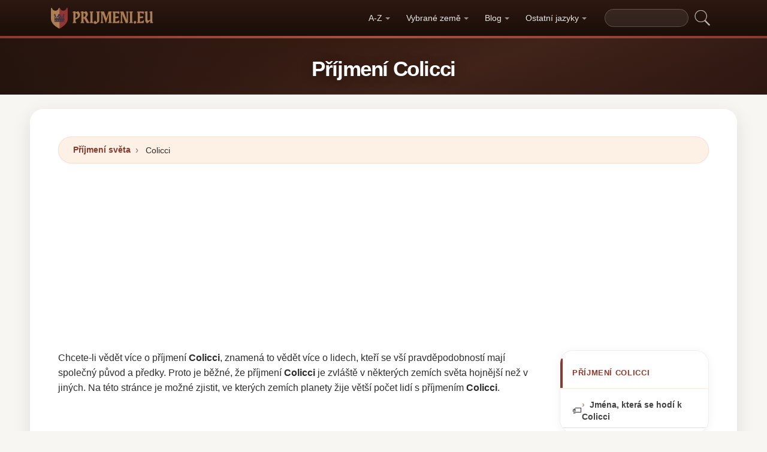

--- FILE ---
content_type: text/html; charset=UTF-8
request_url: https://prijmeni.eu/prijmeni-colicci
body_size: 17757
content:


<!DOCTYPE html>
<html lang="cs"  >

<head>
<meta charset="utf-8">
<meta name="viewport" content="width=device-width, initial-scale=1, shrink-to-fit=no">
<title>Příjmení Colicci ✅ 2026</title>
<meta name="description" content="Zjistěte, kolik Colicci je v roce 2026 v každé zemi na světě.✅ Všechny aktuální údaje o příjmení pro příjmení Colicci.">
<meta property="og:title" content="Příjmení Colicci ✅ 2026" >
<meta property="og:description" content="Zjistěte, kolik Colicci je v roce 2026 v každé zemi na světě.✅ Všechny aktuální údaje o příjmení pro příjmení Colicci."><meta property="og:url" content="https://prijmeni.eu/prijmeni-colicci">
<meta property="og:type" content="article">
<meta property="og:site_name" content="prijmeni.eu">
<meta property="og:image" content="https://prijmeni.eu/ogimage/colicci.jpg" />
<meta name="twitter:card" content="summary_large_image" />
<meta name="twitter:title" content="Příjmení Colicci ✅ 2026" />
<meta name="twitter:description" content="Zjistěte, kolik Colicci je v roce 2026 v každé zemi na světě.✅ Všechny aktuální údaje o příjmení pro příjmení Colicci." /><meta name="twitter:image" content="https://prijmeni.eu/ogimage/colicci.jpg" />



<!-- Preconnect orígenes críticos -->
<link rel="preconnect" href="https://pagead2.googlesyndication.com" crossorigin>
<link rel="preconnect" href="https://fonts.gstatic.com" crossorigin>
<link rel="preconnect" href="https://fundingchoicesmessages.google.com" crossorigin>

<!-- Flags CSS con carga diferida -->
<link rel="preload" href="https://prijmeni.eu/flagstripe/flags.css" as="style" onload="this.onload=null;this.rel='stylesheet'">
<noscript><link rel="stylesheet" href="https://prijmeni.eu/flagstripe/flags.css"></noscript>

<!-- Favicons optimizados (solo esenciales) -->
<link rel="icon" type="image/png" sizes="32x32" href="https://prijmeni.eu/favicon/favicon-32x32.png">
<link rel="icon" type="image/png" sizes="16x16" href="https://prijmeni.eu/favicon/favicon-16x16.png">
<link rel="apple-touch-icon" sizes="180x180" href="https://prijmeni.eu/favicon/apple-icon-180x180.png">
<link rel="manifest" href="https://prijmeni.eu/favicon/manifest.json">
<meta name="theme-color" content="#ffffff">
<base href="https://prijmeni.eu/">

<!-- ESTILOS DEL TEMA: Diseño espectacular temática apellidos/linaje -->
<style>
.article-content a:hover,.breadcrumb-item a:hover,main a:hover{text-decoration:underline}.faq-section,.vl{content-visibility:auto}.breadcrumb,.list-unstyled,.nav-list,.pagination,ol.row{list-style:none}.az-nav-item,.card2 .card-header,.desplegable-item,.hero-stat-label{text-transform:uppercase}.nav-menu,.nav-toggle{margin-left:auto}.desplegable-menu,.dropdown-menu,main{box-shadow:var(--shadow-lg)}.dropdown-item,.nav-list-item>a{text-decoration:none;font-size:.875rem}.btn,img{vertical-align:middle}.badge,.btn{white-space:nowrap}*,.form-control,::after,::before{box-sizing:border-box}.line-clamp-2,.related-item span{-webkit-line-clamp:2}:root{--primary:#8B3A2F;--primary-dark:#6B2920;--primary-light:#A85040;--secondary:#1A0E08;--secondary-light:#2D1810;--accent:#FDF0E5;--accent-warm:#FBE8D8;--white:#fff;--gray-50:#FAFAFA;--gray-100:#F5F5F5;--gray-200:#EEEEEE;--gray-300:#E0E0E0;--gray-500:#757575;--gray-700:#424242;--gray-900:#1A1A1A;--shadow-sm:0 1px 3px rgba(0,0,0,0.05);--shadow-md:0 4px 16px rgba(0,0,0,0.07);--shadow-lg:0 8px 30px rgba(0,0,0,0.1);--shadow-xl:0 20px 60px rgba(0,0,0,0.12);--radius-sm:8px;--radius-md:14px;--radius-lg:22px;--radius-xl:32px;--transition-fast:0.15s cubic-bezier(0.4,0,0.2,1);--transition-base:0.25s cubic-bezier(0.4,0,0.2,1);--primary-color:#8B3A2F;--secondary-color:#1A0E08}body{margin:0;font-family:-apple-system,BlinkMacSystemFont,"Segoe UI",Roboto,"Helvetica Neue",sans-serif;font-size:1rem;line-height:1.6;color:#2d2d2d;background-color:#f8f6f3;-webkit-font-smoothing:antialiased;-moz-osx-font-smoothing:grayscale}img{max-width:100%;height:auto;border-style:none;loading:lazy;decoding:async}header{background:linear-gradient(90deg,var(--primary) 0,var(--primary-light) 50%,var(--primary) 100%);height:4px;display:block}main{padding:2rem;max-width:1180px;margin:1.5rem auto 2rem;background-color:var(--white);border-radius:var(--radius-lg)}.vl{contain-intrinsic-size:auto 50px;contain:layout style paint}.visible{}.list-item{contain:layout paint}.collapse,.dropdown-menu,.hero h1::after,.hero-mini h1::after,.hidden,.hidden-item,ul.list-unstyled .list-item::before{display:none}.visible-item,ol.row>li{display:list-item}.desplegable-menu.col2,.dropdown-menu.col2{-webkit-column-count:2;-moz-column-count:2;column-count:2}.desplegable-menu.col3,.dropdown-menu.col3{-webkit-column-count:3;-moz-column-count:3;column-count:3}.desplegable-menu{display:none;border:1px solid var(--gray-200);border-radius:var(--radius-md);position:absolute;background-color:#fff;z-index:999;transition:opacity var(--transition-fast)}.desplegable-menu.show{display:block;opacity:1}.desplegable-item{text-decoration:none;color:var(--gray-700);display:block;border-radius:var(--radius-sm);transition:background-color var(--transition-fast),color var(--transition-fast)}.desplegable-item:hover,.dropdown-item:hover{background-color:var(--accent);color:var(--primary)}.desplegable{position:relative;display:inline-block}.nav-main{display:flex;align-items:center;padding:.5rem 0;min-height:60px}.nav-logo{display:inline-flex;align-items:center;text-decoration:none;margin-right:auto;transition:opacity var(--transition-fast)}.fluix,.nav-logo:hover{opacity:.85}.nav-logo img{height:35px;width:175px;aspect-ratio:5}.nav-toggle{display:none;background:0 0;border:none;cursor:pointer;padding:10px;border-radius:var(--radius-sm)}.nav-toggle:hover{background:rgba(255,255,255,.1)}.nav-toggle-icon{display:block;width:22px;height:2px;background:#fff;position:relative;transition:background .3s}.nav-list,.nav-menu,.search-container form{display:flex;align-items:center}.nav-toggle-icon::after,.nav-toggle-icon::before{content:'';display:block;width:22px;height:2px;background:#fff;position:absolute;left:0;transition:transform .3s cubic-bezier(.4,0,.2,1),top .3s cubic-bezier(.4,0,.2,1)}.nav-toggle-icon::before{top:-6px}.nav-toggle-icon::after{top:6px}.nav-toggle[aria-expanded=true] .nav-toggle-icon{background:0 0}.nav-toggle[aria-expanded=true] .nav-toggle-icon::before{top:0;transform:rotate(45deg)}.nav-toggle[aria-expanded=true] .nav-toggle-icon::after{top:0;transform:rotate(-45deg)}.nav-list{margin:0;padding:0;gap:2px}.card .overflow-hidden,.nav-list-item{position:relative}.nav-list-item>a{color:rgba(255,255,255,.9);padding:.5rem .85rem;display:block;font-weight:500;border-radius:var(--radius-sm);transition:color var(--transition-fast),background-color var(--transition-fast),transform var(--transition-fast)}.nav-list-item>a:focus,.nav-list-item>a:hover{color:#fff;background-color:rgba(255,255,255,.12);transform:translateY(-1px)}.nav-list-item>a.dropdown-toggle::after{content:'';display:inline-block;width:0;height:0;margin-left:5px;vertical-align:middle;border-top:4px solid currentColor;border-right:4px solid transparent;border-left:4px solid transparent;opacity:.6;transition:transform var(--transition-fast)}.nav-list-item>a.dropdown-toggle[aria-expanded=true]::after{transform:rotate(180deg)}.dropdown-menu{position:absolute;top:calc(100% + 8px);left:0;z-index:1000;min-width:13rem;padding:.5rem;background:#fff;border:1px solid var(--gray-200);border-radius:var(--radius-md);opacity:0;transform:translateY(-4px);transition:opacity var(--transition-fast),transform var(--transition-fast)}.dropdown-menu.show{display:block;opacity:1;transform:translateY(0)}.dropdown-item{display:flex;align-items:center;gap:.5rem;padding:.5rem .75rem;color:var(--gray-700);border-radius:var(--radius-sm);transition:background-color var(--transition-fast),color var(--transition-fast)}.dropdown-item img{flex-shrink:0}.search-container{margin-left:1rem}.search-container input[type=text]{padding:.4rem .85rem;border:1px solid rgba(255,255,255,.2);border-radius:20px;background:rgba(255,255,255,.08);color:#fff;font-size:.85rem;width:140px;transition:width .3s,background .2s,border-color .2s,box-shadow .2s}.search-container input[type=text]:focus{width:200px;background:rgba(255,255,255,.15);border-color:rgba(255,255,255,.4);outline:0;box-shadow:0 0 0 3px rgba(255,255,255,.08)}.search-container input[type=text]::placeholder{color:rgba(255,255,255,.4)}.search-container .btn{background:0 0;border:none;padding:4px 8px;cursor:pointer;opacity:.7;transition:opacity var(--transition-fast)}.card2 .list-unstyled li a:hover::before,.search-container .btn:hover{opacity:1}@media(max-width:991.98px){.nav-toggle{display:flex;align-items:center;justify-content:center}.nav-menu{display:none;position:absolute;top:100%;left:0;right:0;background:var(--secondary);padding:1rem;flex-direction:column;align-items:stretch;z-index:1000;border-top:1px solid rgba(255,255,255,.08);box-shadow:var(--shadow-xl)}.nav-menu.show{display:flex;animation:.25s slideDown}.nav-list{flex-direction:column;width:100%;gap:0}.nav-list-item>a{padding:.85rem 1.25rem;border-radius:var(--radius-sm);border-bottom:none;margin-bottom:2px}.nav-list-item>a:hover{background:rgba(255,255,255,.08)}.dropdown-menu{position:static;box-shadow:none;border:none;background:rgba(255,255,255,.04);border-radius:var(--radius-sm);padding:.25rem .5rem;margin:.25rem 0 .5rem 1rem;opacity:1;transform:none}.dropdown-item{color:rgba(255,255,255,.8);padding:.5rem .75rem}.dropdown-item:hover{background:rgba(255,255,255,.1);color:#fff}.search-container{margin:.75rem 0 0;width:100%}.search-container input[type=text]{width:100%;background:rgba(255,255,255,.1)}.search-container input[type=text]:focus{width:100%}}.container,[class*=col-]{padding-right:15px;padding-left:15px}@keyframes slideDown{from{opacity:0;transform:translateY(-8px)}to{opacity:1;transform:translateY(0)}}.container{width:100%;max-width:1140px;margin-right:auto;margin-left:auto}.grid-sidebar,.row{display:flex;flex-wrap:wrap;margin-right:-15px;margin-left:-15px}[class*=col-]{position:relative;width:100%}.col-6,.col-xs-6{flex:0 0 50%;max-width:50%}.col-12{flex:0 0 100%;max-width:100%}@media (min-width:1200px){.col-xl-3{flex:0 0 25%;max-width:25%}.col-xl-4{flex:0 0 33.333333%;max-width:33.333333%}.col-xl-6{flex:0 0 50%;max-width:50%}.col-xl-9{flex:0 0 75%;max-width:75%}}.g-3{gap:1rem}.g-4{gap:1.5rem}.g-5{gap:3rem}.grid-sidebar>.content-main,.grid-sidebar>.content-sidebar{flex:0 0 100%;max-width:100%;padding-right:15px;padding-left:15px}.m-0{margin:0!important}.m-1{margin:.25rem!important}.m-2{margin:.5rem!important}.m-3{margin:1rem!important}.m-4{margin:1.5rem!important}.m-5{margin:3rem!important}.ml-auto,.mx-auto{margin-left:auto!important}.mr-auto,.mx-auto{margin-right:auto!important}.mt-1{margin-top:.25rem!important}.mt-2{margin-top:.5rem!important}.mt-3{margin-top:1rem!important}.mt-4{margin-top:1.5rem!important}.mt-5{margin-top:3rem!important}.mb-0{margin-bottom:0!important}.mb-1{margin-bottom:.25rem!important}.mb-2{margin-bottom:.5rem!important}.mb-3{margin-bottom:1rem!important}.mb-4{margin-bottom:1.5rem!important}.mb-5{margin-bottom:3rem!important}.my-1{margin-top:.25rem!important;margin-bottom:.25rem!important}.my-2{margin-top:.5rem!important;margin-bottom:.5rem!important}.my-3{margin-top:1rem!important;margin-bottom:1rem!important}.my-4{margin-top:1.5rem!important;margin-bottom:1.5rem!important}.my-5{margin-top:3rem!important;margin-bottom:3rem!important}.p-0{padding:0!important}.p-1{padding:.25rem!important}.p-2{padding:.5rem!important}.p-3{padding:1rem!important}.p-4{padding:1.5rem!important}.p-5{padding:3rem!important}.pt-1{padding-top:.25rem!important}.pt-2{padding-top:.5rem!important}.pt-3{padding-top:1rem!important}.pt-4{padding-top:1.5rem!important}.pt-5{padding-top:3rem!important}.pb-1{padding-bottom:.25rem!important}.pb-2{padding-bottom:.5rem!important}.pb-3{padding-bottom:1rem!important}.pb-4{padding-bottom:1.5rem!important}.pb-5{padding-bottom:3rem!important}.px-1{padding-left:.25rem!important;padding-right:.25rem!important}.px-2{padding-left:.5rem!important;padding-right:.5rem!important}.px-3{padding-left:1rem!important;padding-right:1rem!important}.px-4{padding-left:1.5rem!important;padding-right:1.5rem!important}.px-5{padding-left:3rem!important;padding-right:3rem!important}.py-1{padding-top:.25rem!important;padding-bottom:.25rem!important}.py-2{padding-top:.5rem!important;padding-bottom:.5rem!important}.py-3{padding-top:1rem!important;padding-bottom:1rem!important}.py-4{padding-top:1.5rem!important;padding-bottom:1.5rem!important}.py-5{padding-top:3rem!important;padding-bottom:3rem!important}.text-center{text-align:center!important}.text-start{text-align:left!important}.text-end{text-align:right!important}.ad-fallback,.btn,.btn-block,.desplegable-item,.hero,.hero-stat{text-align:center}.text-white,.text-white a{color:#fff!important}.text-muted{color:#6c757d!important}.d-none{display:none!important}.d-block{display:block!important}.d-flex{display:flex!important}.d-inline{display:inline!important}.d-inline-block{display:inline-block!important}@media (min-width:576px){.col-sm-6{flex:0 0 50%;max-width:50%}.col-sm-9{flex:0 0 75%;max-width:75%}.col-sm-12{flex:0 0 100%;max-width:100%}.d-sm-none{display:none!important}.d-sm-block{display:block!important}.d-sm-flex{display:flex!important}}@media (min-width:768px){.col-md-4{flex:0 0 33.333333%;max-width:33.333333%}.col-md-6{flex:0 0 50%;max-width:50%}.col-md-9{flex:0 0 75%;max-width:75%}.col-md-12{flex:0 0 100%;max-width:100%}.d-md-none{display:none!important}.d-md-block{display:block!important}.d-md-flex{display:flex!important}}@media (min-width:992px){.col-lg-3,.grid-sidebar>.content-sidebar{flex:0 0 25%;max-width:25%}.col-lg-4{flex:0 0 33.333333%;max-width:33.333333%}.col-lg-6{flex:0 0 50%;max-width:50%}.col-lg-8{flex:0 0 66.666667%;max-width:66.666667%}.col-lg-9,.grid-sidebar>.content-main{flex:0 0 75%;max-width:75%}.col-lg-12{flex:0 0 100%;max-width:100%}.d-lg-none{display:none!important}.d-lg-block{display:block!important}.d-lg-flex{display:flex!important}}.align-items-center{align-items:center!important}.align-items-start{align-items:flex-start!important}.align-items-end{align-items:flex-end!important}.justify-content-center{justify-content:center!important}.justify-content-between{justify-content:space-between!important}.justify-content-end{justify-content:flex-end!important}.flex-wrap{flex-wrap:wrap!important}.flex-grow-1{flex-grow:1!important}.flex-column{flex-direction:column!important}.sticky-top{position:sticky!important;top:1.5rem!important}.list-unstyled{padding-left:0;margin:0}.btn,.btn-lg{padding:.5rem 1rem}.rounded{border-radius:.25rem!important}.rounded-5{border-radius:2rem!important}.border-0{border:0!important}.shadow-sm{box-shadow:var(--shadow-sm,0 1px 3px rgba(0,0,0,.05))!important}.shadow{box-shadow:var(--shadow-md,0 4px 16px rgba(0,0,0,.07))!important}.shadow-lg{box-shadow:var(--shadow-lg,0 8px 30px rgba(0,0,0,.1))!important}.w-100{width:100%!important}.w-auto{width:auto!important}.overflow-hidden{overflow:hidden!important}.fw-semibold{font-weight:600!important}.fw-medium{font-weight:500!important}.breadcrumb-item a,.btn{text-decoration:none;font-weight:500}.text-dark{color:#212529!important}.gap-4{gap:1.5rem!important}.btn-sm{border-radius:.2rem}.btn-lg{font-size:1.125rem;border-radius:.3rem}.btn-outline-light{color:#fff;border-color:rgba(255,255,255,.5);background:0 0}.btn-outline-light:hover{background:rgba(255,255,255,.15);border-color:#fff}.rounded-top-5{border-top-left-radius:2rem!important;border-top-right-radius:2rem!important}.opacity-75{opacity:.75!important}.opacity-50{opacity:.5!important}.h1{font-size:2.5rem}.h2{font-size:2rem}.h3{font-size:1.75rem}.h4{font-size:1.5rem}.h5{font-size:1.25rem}.h6{font-size:1rem}.btn,.card-title{font-size:.95rem}.bg-white{background-color:#fff!important}.bg-opacity-10{background-color:rgba(255,255,255,.1)!important}.me-1{margin-right:.25rem!important}.me-2{margin-right:.5rem!important}.ms-1{margin-left:.25rem!important}.ms-2{margin-left:.5rem!important}.h-100{height:100%!important}.border-1{border:1px solid rgba(0,0,0,.125)!important}.border-bottom{border-bottom:1px solid rgba(0,0,0,.125)!important}.form-control{color:var(--gray-900,#1a1a2e);background-clip:padding-box;border:1px solid var(--gray-300,#e0e0e0);border-radius:var(--radius-sm,8px)}.form-control:focus{color:var(--gray-900,#1a1a2e);background-color:#fff;border-color:var(--primary,#8b3a2f);box-shadow:0 0 0 3px rgba(139,58,47,.12)}.btn{display:inline-block;user-select:none;border:1px solid transparent;line-height:1.5;border-radius:var(--radius-sm,8px);transition:transform .15s,box-shadow .15s,background-color .15s;cursor:pointer;letter-spacing:.01em}.btn-block,.collapse.show{display:block}.card-header,.card-title{font-weight:700;color:var(--secondary,#1a0e08)}.btn-primary,.dropdown-item,.text-decoration-none{text-decoration:none!important}.breadcrumb{display:flex;flex-wrap:wrap;margin-bottom:1rem;background:var(--accent,#fdf0e5);border-radius:var(--radius-md,14px)}.accordion .card-header,.card-header{background-color:var(--gray-50,#fafafa)}.accordion .card,.card{border:1px solid var(--gray-200,#eee);border-radius:var(--radius-md,14px)}.accordion .card-header,.card-header{border-bottom:1px solid var(--gray-200,#eee)}.breadcrumb-item+.breadcrumb-item::before{display:inline-block;padding-right:.5rem;padding-left:.5rem;color:var(--gray-500,#757575);content:"\203A";font-size:1.1em}.article-content a,.breadcrumb-item a,.card2 .list-unstyled li a:hover,.related-item:hover span{color:var(--primary,#8b3a2f)}.breadcrumb-item.active{color:var(--gray-500,#757575)}.accordion .card{transition:box-shadow .15s}.accordion .card:hover{box-shadow:var(--shadow-sm,0 1px 3px rgba(0,0,0,.05))}.accordion .card-body,.card2 .list-unstyled li a,.related-item,.related-item span{color:var(--gray-700,#424242)}.card{position:relative;display:flex;flex-direction:column;min-width:0;word-wrap:break-word}.card img{transition:transform .35s cubic-bezier(.4,0,.2,1)}@media(hover:hover) and (pointer:fine){.card:hover img{transform:scale(1.06)}}.card-header{margin-bottom:0}.card-body{flex:1 1 auto;padding:1.25rem}.card-title{line-height:1.4;margin:0}.badge-primary,.page-item .page-link:hover{background:var(--primary,#8b3a2f);color:#fff}.pagination{display:flex;padding-left:0;gap:.25rem;flex-wrap:wrap}.page-item .page-link,.page-item>span.page-link{display:inline-flex;align-items:center;justify-content:center;min-width:2.25rem;height:2.25rem;padding:.375rem .75rem;font-size:.875rem;font-weight:600;color:var(--primary,#8b3a2f);background:var(--white,#fff);border:1px solid var(--gray-200,#eee);border-radius:50px;text-decoration:none;transition:.15s}.page-item .page-link:hover{border-color:var(--primary,#8b3a2f);transform:translateY(-1px);box-shadow:0 4px 12px rgba(139,58,47,.2)}.page-item.active .page-link,.page-item.active>span.page-link{background:var(--primary,#8b3a2f);border-color:var(--primary,#8b3a2f);color:#fff;box-shadow:0 4px 12px rgba(139,58,47,.25)}.page-item.disabled .page-link,.page-item.disabled>span.page-link{color:var(--gray-500,#757575);pointer-events:none;opacity:.6}.badge{display:inline-flex;align-items:center;padding:.35rem .75rem;font-size:.75rem;font-weight:600;line-height:1;border-radius:50px}.line-clamp-2,.line-clamp-3{display:-webkit-box;-webkit-box-orient:vertical;overflow:hidden}.top-0{top:0!important}.end-0{right:0!important}.start-0{left:0!important}.z-3{z-index:3!important}.hero-content,.list-item[style*="--pct"]>*{z-index:1;position:relative}.object-fit-cover{object-fit:cover!important}.line-clamp-3{-webkit-line-clamp:3}.small{font-size:.875rem!important}.sr-only{position:absolute;width:1px;height:1px;padding:0;margin:-1px;overflow:hidden;clip:rect(0,0,0,0);border:0}.alert,.form-group,h2{margin-bottom:1rem}.article-content img,.img-fluid{max-width:100%;height:auto}.article-content{line-height:1.8;font-size:1.05rem}.article-content h2{font-size:1.6rem;margin-top:2rem;margin-bottom:1rem}.article-content h3{font-size:1.3rem;margin-top:1.5rem;margin-bottom:.75rem}.card2 .list-unstyled li a,.form-group label{display:block;font-size:.9rem;font-weight:600}.article-content p{margin-bottom:1.25rem}.article-content blockquote,.article-content img{margin:1.5rem 0;border-radius:var(--radius-sm,8px)}.article-content blockquote{border-left:4px solid var(--primary,#8b3a2f);background:var(--accent,#fdf0e5);padding:1rem 1.5rem;font-style:italic;color:var(--gray-700,#424242)}.article-content ol,.article-content ul{margin-bottom:1.5rem;padding-left:2rem}.article-content li,.form-group label{margin-bottom:.4rem}.article-content a{font-weight:600}.form-group label{color:var(--secondary,#1a0e08)}.form-control{display:block;width:100%;padding:.6rem 1rem;font-size:1rem;line-height:1.5;color:var(--gray-700,#424242);background-color:#fff;border:1px solid var(--gray-200,#eee);border-radius:var(--radius-sm,8px);transition:border-color .15s,box-shadow .15s}.form-control:focus{border-color:var(--primary,#8b3a2f);outline:0;box-shadow:0 0 0 3px rgba(139,58,47,.1)}textarea.form-control{resize:vertical;min-height:120px}.alert{position:relative;padding:1rem 1.25rem;border-radius:var(--radius-sm,8px);font-size:.95rem;font-weight:500}.alert-success{color:#1a5928;background-color:#e8f5e9;border:1px solid #c8e6c9}.alert-danger{color:#7f1d1d;background-color:#fef2f2;border:1px solid #fecaca}.btn-primary{display:inline-flex;align-items:center;justify-content:center;color:#fff!important;background:linear-gradient(145deg,var(--primary,#8b3a2f) 0,var(--primary-dark,#6b2920) 100%);border:none;border-radius:var(--radius-sm,8px);padding:.65rem 1.5rem;font-weight:700;font-size:.95rem;cursor:pointer;box-shadow:0 4px 12px rgba(139,58,47,.25);transition:.2s cubic-bezier(.4,0,.2,1)}.btn-primary:hover{transform:translateY(-2px);box-shadow:0 6px 20px rgba(139,58,47,.35)}.btn-sm{padding:.4rem 1rem!important;font-size:.8rem!important}.rounded-pill{border-radius:50px!important}.rounded{border-radius:var(--radius-sm,8px)!important}.text-muted{color:var(--gray-500,#757575)!important}.text-dark{color:var(--secondary,#1a0e08)!important}.font-weight-bold,.fw-bold{font-weight:700!important}.gap-1{gap:.25rem!important}.gap-2{gap:.5rem!important}.gap-3{gap:1rem!important}.position-relative{position:relative!important}.position-absolute{position:absolute!important}.card .overflow-hidden::after{content:'';position:absolute;bottom:0;left:0;right:0;height:40%;background:linear-gradient(to top,rgba(0,0,0,.08),transparent);pointer-events:none;z-index:1}.card2 .list-unstyled li a{text-decoration:none;transition:color .15s,transform .15s;line-height:1.4}.card2 .list-unstyled li a:hover{transform:translateX(3px)}.card2 .list-unstyled li a::before{content:'\203A';display:inline-block;margin-right:.5rem;color:var(--primary,#8b3a2f);font-weight:700;opacity:.6;transition:opacity .15s}.card2 .list-unstyled,.related-list{padding:.5rem 0}.related-item{display:flex;align-items:center;gap:.75rem;padding:.6rem 1.25rem;text-decoration:none;transition:background .15s;border-bottom:1px solid var(--gray-100,#f5f5f5)}.related-item:last-child{border-bottom:none}.related-item:hover{background:var(--accent,#fdf0e5);text-decoration:none}.related-item img{width:50px;height:50px;border-radius:var(--radius-sm,8px);object-fit:cover;flex-shrink:0}.related-item span{font-weight:600;font-size:.85rem;line-height:1.35;display:-webkit-box;-webkit-box-orient:vertical;overflow:hidden;transition:color .15s}.media-body a,footer a,main a:link,main a:visited{transition:color var(--transition-fast)}.btn-1,.btn-2,.btn-granate{padding:.7rem 2rem;color:#fff!important;border-radius:50px;font-weight:700;transition:all var(--transition-fast)}.btn-granate,.list-item a{font-size:.95rem;text-decoration:none!important}h1,h2,h3,h4,h5,h6{color:var(--secondary);letter-spacing:-.03em;font-weight:800}h1{font-size:clamp(1.75rem,5vw,2.6rem);line-height:1.1;margin-bottom:.75rem;padding-bottom:.75rem;border-bottom:3px solid var(--primary)}h2{font-size:clamp(1.3rem,3.5vw,1.9rem);line-height:1.2;margin-top:2rem;padding-bottom:.5rem;border-bottom:2px solid var(--gray-200)}h3{font-size:clamp(1.1rem,2.5vw,1.4rem);margin-top:1.5rem}.text-center h1,.text-center>h1,h1.text-center{text-align:center;border-bottom:none;padding-bottom:0}.text-center h1::after,h1.text-center::after{content:'';display:block;width:80px;height:3px;background:linear-gradient(90deg,var(--primary),var(--primary-light));margin:.6rem auto 0;border-radius:2px}main a:link,main a:visited{color:var(--primary);text-decoration:none}main a:hover{color:var(--primary-dark)}.btn-granate{background:linear-gradient(145deg,var(--primary) 0,#6b2920 100%);letter-spacing:.02em;box-shadow:0 4px 15px rgba(139,58,47,.3),inset 0 1px 0 rgba(255,255,255,.15)}.btn-granate:hover{transform:translateY(-3px);box-shadow:0 8px 25px rgba(139,58,47,.4);background:linear-gradient(145deg,var(--primary-light) 0,var(--primary) 100%)}.btn-granate:active{transform:translateY(-1px);box-shadow:0 4px 12px rgba(139,58,47,.3)}.btn-1:hover,.btn-2:hover{transform:translateY(-3px)}.btn-1{background:linear-gradient(145deg,var(--secondary-light) 0,var(--secondary) 100%);text-decoration:none!important;box-shadow:0 4px 15px rgba(26,14,8,.3),inset 0 1px 0 rgba(255,255,255,.1)}.btn-1:hover{box-shadow:0 8px 25px rgba(26,14,8,.4)}.btn-2{background:linear-gradient(145deg,var(--primary) 0,var(--primary-dark) 100%);text-decoration:none!important;box-shadow:0 4px 15px rgba(139,58,47,.25),inset 0 1px 0 rgba(255,255,255,.1)}.ad-fallback-cta,.az-nav-item,.az-nav-item:hover,footer a,footer a:hover{text-decoration:none}.btn-2:hover{box-shadow:0 8px 25px rgba(139,58,47,.35)}.btn-block{display:block;width:100%;padding:.85rem 2rem;font-size:1.05rem}.cajita{margin-bottom:20px;padding-bottom:20px;margin-top:20px;border-bottom:2px solid rgba(255,255,255,.3);color:#fff!important}.breadcrumb{background:var(--accent);border-radius:50px;border:1px solid rgba(139,58,47,.08);padding:.6rem 1.5rem;box-shadow:var(--shadow-sm);font-size:.88rem}.breadcrumb a{font-weight:600;color:var(--primary)!important}.breadcrumb a:hover{text-decoration:underline!important}.page{background:linear-gradient(160deg,#fffdf8 0,#fdf5e8 40%,#fbf0dc 100%);border:1px solid rgba(180,140,60,.12);box-shadow:0 8px 40px rgba(120,80,20,.06);padding:2.5rem;border-radius:var(--radius-xl);position:relative}.page::before{content:'';position:absolute;top:0;left:0;right:0;height:4px;background:linear-gradient(90deg,var(--primary),var(--primary-light),var(--primary));border-radius:var(--radius-xl) var(--radius-xl) 0 0}#video-container,.card2 .card-header,.hero,.list-item{position:relative}.list-item{margin-bottom:2px!important;padding:.6rem 1rem;border-radius:var(--radius-sm);transition:all var(--transition-fast);border-left:3px solid transparent;background:0 0}.card,.card2{border-radius:var(--radius-lg);transition:all var(--transition-base);overflow:hidden}.card,.card2{background:#fff}.card2 .card-header,.media-body a:hover{color:var(--primary)}.list-item a{font-weight:600;color:var(--gray-900)}.list-item .flag{border-radius:2px;box-shadow:0 1px 3px rgba(0,0,0,.15)}ol.row{margin-left:0;padding-left:0;counter-reset:surname-counter}ol.row>li{counter-increment:surname-counter}ol.row>li::before{content:counter(surname-counter);display:inline-flex;align-items:center;justify-content:center;min-width:1.6rem;height:1.6rem;background:var(--gray-100);color:var(--gray-700);font-size:.75rem;font-weight:700;border-radius:50%;margin-right:.5rem;flex-shrink:0}ol.row>li:hover::before{background:var(--primary);color:#fff}.list-item .flag,.list-item img.flag{vertical-align:middle;margin-right:8px}ul.list-unstyled .list-item{border-left:none;padding:.5rem .75rem}.card2{contain:layout style;box-shadow:0 2px 16px rgba(0,0,0,.05);border:1px solid var(--gray-200)}.card2 .card-header{font-weight:800;font-size:.8rem;padding:.9rem 1.25rem;border-bottom:2px solid var(--accent);background:#fff;letter-spacing:.05em}.card .card-title,.card-header{font-weight:700;color:var(--secondary)}.card2 .card-header::before{content:'';position:absolute;left:0;top:0;bottom:0;width:4px;background:var(--primary)}.card2 .list-unstyled li{padding:.5rem 1.25rem;transition:background var(--transition-fast)}.accordion .card-header:hover,.card2 .list-unstyled li:hover{background:var(--accent)}.card{border:1px solid var(--gray-200);box-shadow:var(--shadow-sm)}.card .card-body{padding:1.25rem}.card .card-title{font-size:.95rem;line-height:1.4;margin:0}.card-header{font-size:.85rem;padding:.85rem 1.25rem;border-bottom:1px solid var(--gray-200);background:var(--gray-50)}.media{display:flex;align-items:center;gap:.5rem}.media-body{flex:1;display:flex;align-items:center;gap:.35rem}.media-body a{text-decoration:none!important;font-weight:600;font-size:.9rem;color:var(--gray-700)}.hover{background-size:90%;background-repeat:no-repeat;background-position:center center}@media(hover:hover)and(pointer:fine){.list-item:hover{background:linear-gradient(90deg,var(--accent) 0,transparent 100%);border-left-color:var(--primary);transform:translateX(4px)}.list-item:hover a{color:var(--primary-dark)!important}.card2:hover{box-shadow:0 12px 40px rgba(0,0,0,.1);transform:translateY(-3px);border-color:var(--gray-300)}.card:hover{box-shadow:0 12px 40px rgba(0,0,0,.12);transform:translateY(-4px);border-color:transparent}.hover{transition:transform 150ms ease-out}.hover:hover{transform:scale(1.04)}}.adsbygoogle{display:flex;justify-content:center;align-items:center;min-height:380px}.vert{min-height:600px!important}@media(min-width:768px){.adsbygoogle{display:flex;justify-content:center;align-items:center;min-height:280px}.adsbygoogle-noablate{min-height:126px}}.adsbygoogle-noablate{min-height:67px}.faq-section{contain-intrinsic-size:auto 200px}#video-container{width:100%;padding-bottom:56.25%;height:0;overflow:hidden;border-radius:var(--radius-lg)}#video-container video{position:absolute;top:0;left:0;width:100%;height:100%}.ad-fallback{display:flex;flex-direction:column;align-items:center;justify-content:center;background:var(--gray-50);border:1px solid var(--gray-200);border-radius:var(--radius-lg);padding:20px;height:280px}.ad-fallback-image{max-width:100%;height:auto;border-radius:var(--radius-sm)}.ad-fallback-content{margin-top:10px}.ad-fallback-content h3{font-size:18px;color:var(--gray-900);margin:10px 0}.ad-fallback-content p{font-size:14px;color:var(--gray-500)}.ad-fallback-cta{display:inline-block;margin-top:10px;padding:12px 24px;background:var(--primary);color:#fff;border-radius:50px;font-size:14px;font-weight:600;box-shadow:0 4px 12px rgba(139,58,47,.2)}.ad-fallback-cta:hover{background:var(--primary-dark);color:#fff;transform:translateY(-2px)}.accordion .card{border:1px solid var(--gray-200);border-radius:var(--radius-lg)!important;margin-bottom:.75rem;overflow:hidden;transition:all var(--transition-fast)}.accordion .card:hover{box-shadow:var(--shadow-md);border-color:var(--gray-300)}.accordion .card-header{cursor:pointer;background:#fff;padding:1.1rem 1.5rem 1.1rem 2.5rem;text-transform:none;letter-spacing:0;font-size:1rem;font-weight:700;color:var(--secondary);border-bottom:none;position:relative}.accordion .card-header::before{content:'\203A';position:absolute;left:1rem;top:50%;transform:translateY(-50%) rotate(90deg);font-size:1.4rem;color:var(--primary);font-weight:700;transition:transform var(--transition-fast)}.accordion .card-body{padding:0 1.5rem 1.5rem 2.5rem;line-height:1.8;color:var(--gray-700);font-size:.95rem}footer a{color:rgba(255,255,255,.75)!important}footer a:hover{color:#fff!important}.desplegable{margin:1rem 0}.desplegable-toggle{font-size:.9rem;padding:.5rem 1.5rem;border-radius:50px}.desplegable-menu{border-radius:var(--radius-lg);box-shadow:var(--shadow-xl);border:1px solid var(--gray-200);padding:1rem}.desplegable-item{font-weight:700;font-size:.9rem;padding:10px 14px;border-radius:var(--radius-sm);min-width:2.5rem}.desplegable-item:hover{background:var(--primary);color:#fff!important}.sticky-top{border-radius:var(--radius-lg);overflow:hidden}.hero{background:linear-gradient(160deg,#1a0f0a 0,#2d1810 35%,#3d2218 60%,#2a1510 100%);padding:2.5rem 1rem 2rem;overflow:hidden}.hero::before{content:'';position:absolute;top:-50%;left:-50%;width:200%;height:200%;background:radial-gradient(ellipse at 30% 20%,rgba(139,58,47,.12) 0,transparent 50%),radial-gradient(ellipse at 70% 80%,rgba(90,40,30,.1) 0,transparent 50%);pointer-events:none}.hero::after{content:'';position:absolute;bottom:0;left:0;right:0;height:1px;background:linear-gradient(90deg,transparent,rgba(139,58,47,.5),rgba(255,255,255,.1),rgba(139,58,47,.5),transparent)}.hero-content{max-width:800px;margin:0 auto}.hero h1{color:#fff;font-size:clamp(1.6rem,6vw,3.2rem);font-weight:800;letter-spacing:-.04em;line-height:1.08;margin:0 0 .6rem;border:none;padding:0;text-shadow:0 2px 20px rgba(0,0,0,.3)}.hero-sub{color:rgba(255,255,255,.7);font-size:clamp(.9rem,2.5vw,1.15rem);line-height:1.5;margin:0 auto 1.5rem;font-weight:400;max-width:600px}.hero-search{display:flex;max-width:480px;margin:0 auto 1.8rem;background:rgba(255,255,255,.08);border-radius:60px;border:1px solid rgba(255,255,255,.12);padding:5px;backdrop-filter:blur(4px);-webkit-backdrop-filter:blur(4px);transition:border-color var(--transition-base),box-shadow var(--transition-base)}.hero-search:focus-within{border-color:rgba(139,58,47,.6);box-shadow:0 0 0 4px rgba(139,58,47,.1),0 8px 32px rgba(0,0,0,.3)}.hero-search input{flex:1;background:0 0;border:none;color:#fff;font-size:1rem;padding:.7rem 1.2rem;outline:0;min-width:0}.hero-search input::placeholder{color:rgba(255,255,255,.4)}.hero-search button{background:linear-gradient(145deg,var(--primary) 0,var(--primary-dark) 100%);border:none;color:#fff;padding:.65rem 1.4rem;border-radius:50px;font-weight:700;font-size:.85rem;cursor:pointer;white-space:nowrap;transition:transform var(--transition-fast),box-shadow var(--transition-fast)}.hero-accent,.hero-accent2{border-radius:50%;position:absolute;pointer-events:none}.hero-search button:hover{transform:scale(1.05);box-shadow:0 4px 20px rgba(139,58,47,.4)}.hero-stats{display:flex;justify-content:center;gap:1.5rem;flex-wrap:wrap}.hero-stat-num{display:block;color:#fff;font-size:clamp(1.4rem,4vw,2rem);font-weight:800;letter-spacing:-.03em;line-height:1.2}.hero-stat-label{display:block;color:rgba(255,255,255,.5);font-size:.75rem;font-weight:500;letter-spacing:.08em;margin-top:2px}.hero-accent{top:20%;right:-5%;width:200px;height:200px;background:radial-gradient(circle,rgba(139,58,47,.18) 0,transparent 70%)}.hero-accent2{bottom:10%;left:-8%;width:300px;height:300px;background:radial-gradient(circle,rgba(80,35,20,.2) 0,transparent 70%)}@media(min-width:768px){.hero{padding:4rem 2rem 3rem}.hero-search input{font-size:1.05rem;padding:.8rem 1.5rem}.hero-search button{padding:.75rem 1.8rem;font-size:.9rem}.hero-stats{gap:3rem}}@media(min-width:1024px){.hero{padding:5rem 2rem 4rem}.hero-stats{gap:4rem}.hero-stat-num{font-size:2.2rem}}@media(max-width:768px){main{padding:1rem;margin:1rem .5rem 1.5rem;border-radius:var(--radius-md)}.ad-fallback{height:280px}h1{font-size:1.5rem;border-bottom-width:2px}h2{font-size:1.2rem;border-bottom-width:1px}.page{padding:1.5rem;border-radius:var(--radius-lg)}.list-item{padding:.75rem;min-height:44px;margin-bottom:4px}ol.row>li::before{min-width:1.3rem;height:1.3rem;font-size:.65rem}.btn-1,.btn-2,.btn-granate{padding:.6rem 1.5rem;font-size:.9rem}.card2 .card-header{font-size:.75rem;padding:.75rem 1rem .75rem 1.5rem}.card2 .card-header::before{width:3px}.desplegable-item{padding:12px 16px;min-height:44px;display:flex;align-items:center}.card2 .list-unstyled li:not(.media){padding:.75rem 1.25rem;min-height:44px}.card2 .list-unstyled li.media{min-height:44px;padding-top:.6rem;padding-bottom:.6rem}.page-item .page-link,.page-item>span.page-link{min-width:2.75rem;height:2.75rem}.dropdown-item{padding:.75rem 1rem;min-height:44px}.breadcrumb{overflow-x:auto;white-space:nowrap;-webkit-overflow-scrolling:touch;scrollbar-width:none;flex-wrap:nowrap}.breadcrumb::-webkit-scrollbar{display:none}.form-control{padding:.75rem 1rem;font-size:16px}.sticky-top{position:static!important}}.faq-list,.map-cta{margin:1.5rem 0}.hero-mini{padding:1.5rem 1rem 1.25rem}.hero-mini h1{font-size:clamp(1.3rem,4.5vw,2.2rem);margin-bottom:0;border:none;padding:0}.hero-pais .hero-content{display:flex;align-items:center;justify-content:center;gap:1rem}.hero-pais .hero-flag{width:56px;height:56px;border-radius:50%;object-fit:cover;border:3px solid rgba(255,255,255,.2);box-shadow:0 4px 20px rgba(0,0,0,.3);flex-shrink:0}.hero-pais h1{text-align:left}@media(min-width:768px){.hero-mini{padding:2rem 2rem 1.5rem}.hero-pais .hero-flag{width:72px;height:72px}}.list-item[style*="--pct"]{position:relative;overflow:hidden}.list-item[style*="--pct"]::after{content:'';position:absolute;top:0;left:0;bottom:0;width:var(--pct,0%);background:linear-gradient(90deg,rgba(139,58,47,.07) 0,rgba(139,58,47,.02) 100%);z-index:0;pointer-events:none;border-radius:var(--radius-sm)}.section-divider{border:none;height:2px;background:linear-gradient(90deg,transparent,var(--gray-200),transparent);margin:1.5rem 0}.map-cta{display:flex;align-items:center;justify-content:center;padding:1rem 2rem;background:linear-gradient(160deg,#fffdf8 0,#fdf5e8 100%);border:1px solid rgba(139,58,47,.1);border-radius:var(--radius-lg)}.az-nav,.faq-item summary{display:flex;background:var(--accent)}.faq-item{border:1px solid var(--gray-200);border-radius:var(--radius-md);margin-bottom:.5rem;overflow:hidden}.faq-item summary{padding:1rem 1.25rem;cursor:pointer;font-weight:600;list-style:none;align-items:center;justify-content:space-between}.faq-item summary::-webkit-details-marker{display:none}.faq-item summary::after{content:'';border:solid var(--gray-600);border-width:0 2px 2px 0;padding:3px;transform:rotate(45deg);transition:transform .2s;flex-shrink:0;margin-left:1rem}.faq-item[open] summary::after{transform:rotate(-135deg)}.faq-item summary h3{font-size:.95rem;margin:0;font-weight:600}.faq-item p{padding:1rem 1.25rem;margin:0;border-top:1px solid var(--gray-200);line-height:1.6}.az-nav{flex-wrap:wrap;gap:4px;margin:1.5rem 0;padding:.75rem;border-radius:var(--radius-lg);border:1px solid rgba(139,58,47,.08);justify-content:center}.az-nav-item{display:inline-flex;align-items:center;justify-content:center;min-width:2.1rem;height:2.1rem;font-weight:700;font-size:.8rem;color:var(--gray-700);border-radius:var(--radius-sm);transition:background-color var(--transition-fast),color var(--transition-fast)}.az-nav-item:hover{background:var(--primary);color:#fff!important}@media(max-width:576px){.hero-search,.page{border-radius:var(--radius-md)}main{padding:.75rem;margin:.5rem .25rem 1rem;border-radius:var(--radius-sm)}.container{padding-right:10px;padding-left:10px}h1{font-size:1.3rem}.hero{padding:2rem .75rem 1.5rem}.hero h1{font-size:1.5rem}.hero-sub{font-size:.85rem}.hero-search{flex-direction:column;gap:8px}.hero-search input{text-align:center;border-radius:50px}.hero-search button{width:100%;border-radius:50px;padding:.7rem}.hero-stats{gap:1rem}.hero-stat-num{font-size:1.2rem}.btn-1,.btn-2,.btn-granate{padding:.55rem 1.2rem;font-size:.85rem}.btn-block,.map-cta{padding:.75rem 1rem}.page{padding:1.25rem}.az-nav{gap:2px;padding:.5rem}.az-nav-item{min-width:2rem;height:2rem;font-size:.7rem}}@media(max-width:480px){.desplegable-menu.col3,.dropdown-menu.col3{column-count:2}.list-item.col-lg-4,.list-item.col-lg-6{flex:0 0 100%;max-width:100%}.breadcrumb{font-size:.8rem;padding:.5rem 1rem}.az-nav-item{min-width:calc((100% - 50px)/ 13);height:2.5rem}}
</style>    <link rel="canonical" href="https://prijmeni.eu/prijmeni-colicci" />
    <link rel="alternate" hreflang="es" href="https://apellidos.de/apellido-colicci" />
    <link rel="alternate" hreflang="en" href="https://surnam.es/colicci-surname" />
    <link rel="alternate" hreflang="fr" href="https://nomsdefamille.net/nom-colicci" />
    <link rel="alternate" hreflang="de" href="https://nachnamen.net/nachname-colicci" />
    <link rel="alternate" hreflang="it" href="https://cognome.eu/cognome-colicci" />
    <link rel="alternate" hreflang="pt" href="https://sobrenome.info/sobrenome-colicci" />
    <link rel="alternate" hreflang="pl" href="https://nazwiska.net/nazwisko-colicci" />
    <link rel="alternate" hreflang="nl" href="https://familienamen.net/familienaam-colicci" />
    <link rel="alternate" hreflang="ca" href="https://cognoms.es/cognom-colicci" />
    <link rel="alternate" hreflang="ro" href="https://numedefamilie.eu/nume-colicci" />
    <link rel="alternate" hreflang="sv" href="https://efternamn.net/efternamn-colicci" />
    <link rel="alternate" hreflang="da" href="https://efternavne.com/efternavn-colicci" />
    <link rel="alternate" hreflang="hu" href="https://vezeteknevek.com/vezeteknev-colicci" />
    <link rel="alternate" hreflang="cs" href="https://prijmeni.eu/prijmeni-colicci" />
    <link rel="alternate" hreflang="fi" href="https://sukunimet.com/sukunimi-colicci" />
    <link rel="alternate" hreflang="tr" href="https://soyadlari.com/soyad-colicci" />
    <link rel="alternate" hreflang="x-default" href="https://surnam.es/colicci-surname" />
        </head>
    <body>

    <nav style="background:linear-gradient(180deg,#2D1810 0%,#1A0E08 100%);position:relative">
      <div class="container">
        <div class="nav-main">
      <a class="nav-logo" href="https://prijmeni.eu">
  <img src="logo/cs.webp" width="175" height="35" alt="prijmeni.eu logo">
</a>        <button class="nav-toggle" type="button" aria-controls="navbarResponsive" aria-expanded="false" aria-label="Toggle navigation">
          <span class="nav-toggle-icon"></span>
        </button>

        <div class="nav-menu" id="navbarResponsive">
        <ul class="nav-list">



  <li class="nav-list-item">
                            <a class="dropdown-toggle" id="dropdown07" href="#" aria-expanded="false">A-Z</a>
                            <div class="dropdown-menu col3 dropdown-content" aria-labelledby="dropdown07">
<a class="dropdown-item" title="Příjmení s a" href="https://prijmeni.eu/prijmeni-s-a">a</a><a class="dropdown-item" title="Příjmení s b" href="https://prijmeni.eu/prijmeni-s-b">b</a><a class="dropdown-item" title="Příjmení s c" href="https://prijmeni.eu/prijmeni-s-c">c</a><a class="dropdown-item" title="Příjmení s d" href="https://prijmeni.eu/prijmeni-s-d">d</a><a class="dropdown-item" title="Příjmení s e" href="https://prijmeni.eu/prijmeni-s-e">e</a><a class="dropdown-item" title="Příjmení s f" href="https://prijmeni.eu/prijmeni-s-f">f</a><a class="dropdown-item" title="Příjmení s g" href="https://prijmeni.eu/prijmeni-s-g">g</a><a class="dropdown-item" title="Příjmení s h" href="https://prijmeni.eu/prijmeni-s-h">h</a><a class="dropdown-item" title="Příjmení s i" href="https://prijmeni.eu/prijmeni-s-i">i</a><a class="dropdown-item" title="Příjmení s j" href="https://prijmeni.eu/prijmeni-s-j">j</a><a class="dropdown-item" title="Příjmení s k" href="https://prijmeni.eu/prijmeni-s-k">k</a><a class="dropdown-item" title="Příjmení s l" href="https://prijmeni.eu/prijmeni-s-l">l</a><a class="dropdown-item" title="Příjmení s m" href="https://prijmeni.eu/prijmeni-s-m">m</a><a class="dropdown-item" title="Příjmení s n" href="https://prijmeni.eu/prijmeni-s-n">n</a><a class="dropdown-item" title="Příjmení s o" href="https://prijmeni.eu/prijmeni-s-o">o</a><a class="dropdown-item" title="Příjmení s p" href="https://prijmeni.eu/prijmeni-s-p">p</a><a class="dropdown-item" title="Příjmení s q" href="https://prijmeni.eu/prijmeni-s-q">q</a><a class="dropdown-item" title="Příjmení s r" href="https://prijmeni.eu/prijmeni-s-r">r</a><a class="dropdown-item" title="Příjmení s s" href="https://prijmeni.eu/prijmeni-s-s">s</a><a class="dropdown-item" title="Příjmení s t" href="https://prijmeni.eu/prijmeni-s-t">t</a><a class="dropdown-item" title="Příjmení s u" href="https://prijmeni.eu/prijmeni-s-u">u</a><a class="dropdown-item" title="Příjmení s v" href="https://prijmeni.eu/prijmeni-s-v">v</a><a class="dropdown-item" title="Příjmení s w" href="https://prijmeni.eu/prijmeni-s-w">w</a><a class="dropdown-item" title="Příjmení s x" href="https://prijmeni.eu/prijmeni-s-x">x</a><a class="dropdown-item" title="Příjmení s y" href="https://prijmeni.eu/prijmeni-s-y">y</a><a class="dropdown-item" title="Příjmení s z" href="https://prijmeni.eu/prijmeni-s-z">z</a>        </div>
</li>

<li class="nav-list-item">
                <a class="dropdown-toggle" id="dropdown08" href="#" aria-expanded="false">Vybrané země</a>
                <div class="dropdown-menu dropdown-content" aria-labelledby="dropdown08"><a class="dropdown-item" href="rakousko">
                    <img src="flagstripe/flag_placeholder.png" class="flag flag-at" width="30" height="20"  alt="Rakousko" />
                    Rakousko</a><a class="dropdown-item" href="bulharsko">
                    <img src="flagstripe/flag_placeholder.png" class="flag flag-bg" width="30" height="20"  alt="Bulharsko" />
                    Bulharsko</a><a class="dropdown-item" href="ceska-republika">
                    <img src="flagstripe/flag_placeholder.png" class="flag flag-cz" width="30" height="20"  alt="Česká republika" />
                    Česká republika</a><a class="dropdown-item" href="nemecko">
                    <img src="flagstripe/flag_placeholder.png" class="flag flag-de" width="30" height="20"  alt="Německo" />
                    Německo</a><a class="dropdown-item" href="chorvatsko">
                    <img src="flagstripe/flag_placeholder.png" class="flag flag-hr" width="30" height="20"  alt="Chorvatsko" />
                    Chorvatsko</a><a class="dropdown-item" href="madarsko">
                    <img src="flagstripe/flag_placeholder.png" class="flag flag-hu" width="30" height="20"  alt="Maďarsko" />
                    Maďarsko</a><a class="dropdown-item" href="litva">
                    <img src="flagstripe/flag_placeholder.png" class="flag flag-lt" width="30" height="20"  alt="Litva" />
                    Litva</a><a class="dropdown-item" href="lotyssko">
                    <img src="flagstripe/flag_placeholder.png" class="flag flag-lv" width="30" height="20"  alt="Lotyšsko" />
                    Lotyšsko</a><a class="dropdown-item" href="polsko">
                    <img src="flagstripe/flag_placeholder.png" class="flag flag-pl" width="30" height="20"  alt="Polsko" />
                    Polsko</a><a class="dropdown-item" href="rumunsko">
                    <img src="flagstripe/flag_placeholder.png" class="flag flag-ro" width="30" height="20"  alt="Rumunsko" />
                    Rumunsko</a><a class="dropdown-item" href="srbsko">
                    <img src="flagstripe/flag_placeholder.png" class="flag flag-rs" width="30" height="20"  alt="Srbsko" />
                    Srbsko</a><a class="dropdown-item" href="slovinsko">
                    <img src="flagstripe/flag_placeholder.png" class="flag flag-si" width="30" height="20"  alt="Slovinsko" />
                    Slovinsko</a><a class="dropdown-item" href="slovensko">
                    <img src="flagstripe/flag_placeholder.png" class="flag flag-sk" width="30" height="20"  alt="Slovensko" />
                    Slovensko</a><a class="dropdown-item" href="ukrajina">
                    <img src="flagstripe/flag_placeholder.png" class="flag flag-ua" width="30" height="20"  alt="Ukrajina" />
                    Ukrajina</a><a class="dropdown-item" href="spojene-staty">
                    <img src="flagstripe/flag_placeholder.png" class="flag flag-us" width="30" height="20"  alt="Spojené státy" />
                    Spojené státy</a><a class="dropdown-item" href="https://prijmeni.eu/#allcountries">
                <img src="https://prijmeni.eu/images/apellido.png" alt="Zobrazit všechny země" width="32" height="32" style="margin-right: 5px;">
                Zobrazit všechny země</a></div></li>
        <li class="nav-list-item">
                            <a class="dropdown-toggle" id="dropdown09" href="#" aria-expanded="false">Blog</a>
                            <div class="dropdown-menu dropdown-content" aria-labelledby="dropdown09">
                            <a  class="dropdown-item" href="https://prijmeni.eu/blog/">Domů</a>

    <a  class="dropdown-item" href="https://prijmeni.eu/blog/rodina">Rodina</a>
    
    <a  class="dropdown-item" href="https://prijmeni.eu/blog/genealogie">Genealogie</a>
    
    <a  class="dropdown-item" href="https://prijmeni.eu/blog/pvodni-vznam">Původní význam</a>
    
    <a  class="dropdown-item" href="https://prijmeni.eu/blog/migrace">Migrace</a>
    
    <a  class="dropdown-item" href="https://prijmeni.eu/blog/etymologie">Etymologie</a>
    
    <a  class="dropdown-item" href="https://prijmeni.eu/blog/heraldika">Heraldika</a>
    
    <a  class="dropdown-item" href="https://prijmeni.eu/blog/archivni-dokumentace">Archivní dokumentace</a>
    
    <a  class="dropdown-item" href="https://prijmeni.eu/blog/dna-testovani">DNA testování</a>
    
    <a  class="dropdown-item" href="https://prijmeni.eu/blog/vznamne-osoby">Významné osoby</a>
    
    <a  class="dropdown-item" href="https://prijmeni.eu/blog/narodnost">Národnost</a>
    
    <a  class="dropdown-item" href="https://prijmeni.eu/blog/zdroje-informaci">Zdroje informací</a>
    
    <a  class="dropdown-item" href="https://prijmeni.eu/blog/vzkum">Výzkum</a>
    
    <a  class="dropdown-item" href="https://prijmeni.eu/blog/zaznamy-cirkve">Záznamy církve</a>
    
    <a  class="dropdown-item" href="https://prijmeni.eu/blog/censusy">Censusy</a>
    
    <a  class="dropdown-item" href="https://prijmeni.eu/blog/kniha-rodokmen">Kniha rodokmenů</a>
    
    <a  class="dropdown-item" href="https://prijmeni.eu/blog/rodinne-tradice">Rodinné tradice</a>
    
    <a  class="dropdown-item" href="https://prijmeni.eu/blog/chyby-a-nedostatky-v-zaznamech">Chyby a nedostatky v záznamech</a>
    
    <a  class="dropdown-item" href="https://prijmeni.eu/blog/kultura-jmenovani">Kultura jmenování</a>
    
    <a  class="dropdown-item" href="https://prijmeni.eu/blog/rakousko-uhersko">Rakousko-Uhersko</a>
    
    <a  class="dropdown-item" href="https://prijmeni.eu/blog/narodni-osidleni">Národní osídlení</a>
    
    <a  class="dropdown-item" href="https://prijmeni.eu/blog/zmna-jmen">Změna jmen</a>
    


                            </div>
                        </li>


                        <li class="nav-list-item">
                            <a class="dropdown-toggle" id="dropdown10" href="#" aria-expanded="false">Ostatní jazyky</a>
                            <div class="dropdown-menu dropdown-content" aria-labelledby="dropdown10">
                            <a class="dropdown-item" href="https://apellidos.de" hreflang="es"><img src="https://prijmeni.eu/flagstripe/flag_placeholder.png"  class="flag flag-es" width="30" height="20" alt="Apellidos del Mundo"> Apellidos del Mundo</a>                            <a class="dropdown-item" href="https://surnam.es" hreflang="en"><img src="https://prijmeni.eu/flagstripe/flag_placeholder.png"  class="flag flag-uk" width="30" height="20" alt="World Surnames"> World Surnames</a>                            <a class="dropdown-item" href="https://nomsdefamille.net" hreflang="fr"><img src="https://prijmeni.eu/flagstripe/flag_placeholder.png" class="flag flag-fr" width="30" height="20" alt="Noms de famille du monde"> Noms de famille du monde</a>                            <a class="dropdown-item" href="https://cognome.eu"><img src="https://prijmeni.eu/flagstripe/flag_placeholder.png" class="flag flag-it" width="30" height="20" alt="Cognomi del mondo"> Cognomi del mondo</a>                            <a class="dropdown-item" href="https://nachnamen.net"><img src="https://prijmeni.eu/flagstripe/flag_placeholder.png" class="flag flag-de" width="30" height="20" alt="Nachnamen der Welt"> Nachnamen der Welt</a>                            <a class="dropdown-item" href="https://cognoms.es"><img src="https://prijmeni.eu/flags/cat.webp"  width="30" height="30" alt="Cognoms del món"> Cognoms del món</a>                            <a class="dropdown-item" href="https://sobrenome.info"><img src="https://prijmeni.eu/flagstripe/flag_placeholder.png" class="flag flag-br" width="30" height="20" alt="Sobrenomes do mundo"> Sobrenomes do mundo</a>                            <a class="dropdown-item" href="https://nazwiska.net"><img src="https://prijmeni.eu/flagstripe/flag_placeholder.png" class="flag flag-pl" width="30" height="20" alt="Nazwiska świata"> Nazwiska świata</a>                            <a class="dropdown-item" href="https://familienamen.net"><img src="https://prijmeni.eu/flagstripe/flag_placeholder.png" class="flag flag-nl" width="30" height="20" alt="Achternamen van de wereld"> Achternamen van de wereld</a>                            <a class="dropdown-item" href="https://numedefamilie.eu"><img src="https://prijmeni.eu/flagstripe/flag_placeholder.png" class="flag flag-ro" width="30" height="20" alt="Numele de familie din lume"> Numele de familie din lume</a>                            <a class="dropdown-item" href="https://efternamn.net"><img src="https://prijmeni.eu/flagstripe/flag_placeholder.png" class="flag flag-sv" width="30" height="20" alt="World Efternamn"> World Efternamn</a>                            <a class="dropdown-item" href="https://efternavne.com"><img src="https://prijmeni.eu/flagstripe/flag_placeholder.png" class="flag flag-dk" width="30" height="20" alt="Efternavne i verden"> Efternavne i verden</a>                            <a class="dropdown-item" href="https://vezeteknevek.com"><img src="https://prijmeni.eu/flagstripe/flag_placeholder.png" class="flag flag-hu" width="30" height="20" alt="A világ vezetéknevei"> A világ vezetéknevei</a>                                                        <a class="dropdown-item" href="https://sukunimet.com"><img src="https://prijmeni.eu/flagstripe/flag_placeholder.png" class="flag flag-fi" width="30" height="20" alt="Maailman sukunimet"> Maailman sukunimet</a>                            <a class="dropdown-item" href="https://soyadlari.com"><img src="https://prijmeni.eu/flagstripe/flag_placeholder.png" class="flag flag-tr" width="30" height="20" alt="Dünyanın Soyadı İsimleri"> Dünyanın Soyadı İsimleri</a>
                            </div>
                        </li>

                    </ul>
                    <div class="search-container">
    <form action="search.php">
      <input type="text" aria-label="Search"  placeholder="" name="q">
      <button class="btn" type="submit"><img src="https://prijmeni.eu/images/lupa.png" alt="Search" style="width: 30px; height: 30px;"></button>
    </form>
  </div>
          </div>
      </div>
      </div>
    </nav>
    <header>

</header>

    <section class="hero hero-mini">
      <div class="hero-content">
        <h1>Příjmení Colicci</h1>
      </div>
    </section>
    <main>
    <div class="container">
        <ol class="breadcrumb">
            <li class="breadcrumb-item">
                <a href="./">Příjmení světa</a>
            </li>
            <li class="breadcrumb-item">
                Colicci            </li>
        </ol>
        
<!-- horizontal adaptable -->
<ins class="adsbygoogle"
     style="display:block"
     data-ad-client="ca-pub-8178564232918506"
     data-ad-slot="5869545213"
     data-ad-format="auto"
     data-full-width-responsive="true"></ins>
<script>
     (adsbygoogle = window.adsbygoogle || []).push({});
</script>        <div class="row">
            <div class="col-sm-9 col-md-9 col-lg-9 col-xl-9">
            <p>Chcete-li vědět více o příjmení <b>Colicci</b>, znamená to vědět více o lidech, kteří se vší pravděpodobností mají společný původ a předky. Proto je běžné, že příjmení <b>Colicci</b> je zvláště v některých zemích světa hojnější než v jiných. Na této stránce je možné zjistit, ve kterých zemích planety žije větší počet lidí s příjmením <b>Colicci</b>.</p>                
<!-- cuasdrado adaptable -->
<ins class="adsbygoogle"
     style="display:block"
     data-ad-client="ca-pub-8178564232918506"
     data-ad-slot="4725732358"
     data-ad-format="auto"
     data-full-width-responsive="true"></ins>
<script>
     (adsbygoogle = window.adsbygoogle || []).push({});
</script>                <h2>Příjmení <b>Colicci</b> ve světě</h2><p>Globalizace je fenomén, díky kterému se příjmení rozšířila mnohem dál než do země, ze které pochází, takže můžeme najít asijská příjmení v Evropě nebo americká příjmení v Oceánii. Totéž platí v případě <b>Colicci</b>, u kterého, jak je vidět, je možné zajistit, že jde o příjmení hrdě zastoupené téměř na celém světě. Stejně tak existují země, ve kterých je počet lidí s příjmením <b>Colicci</b> určitě větší než ve zbytku zemí.</p><h2>Mapa příjmení <b>Colicci</b></h2>      
                <div class="visible">
                                        <hr class="section-divider">
                    <div class="map-cta">
                        <a href="mapa-colicci" class="btn btn-granate">Zobrazit mapu příjmení Colicci</a>
                    </div>
                    <p>Příležitost zjistit na mapě světa o tom, které země mají největší počet <b>Colicci</b>ů na světě, je velmi užitečná. Když se umístíme na mapu světa nad konkrétní zemi, můžeme vidět přesný počet lidí, kteří nesou příjmení <b>Colicci</b>, abychom získali přesné informace o všech <b>Colicci</b>, které v dané zemi aktuálně najdete. To vše nám také pomáhá pochopit nejen to, odkud pochází příjmení <b>Colicci</b>, ale také to, jak se stěhovali a stěhovali lidé, jejichž původ je součástí rodiny s příjmením <b>Colicci</b>. Stejně tak můžeme vidět, ve kterých zemích zakořenili a rozvinuli se, a proto, je-li <b>Colicci</b> naše příjmení, je přitažlivé vědět, do kterých dalších míst na zeměkouli se náš předek mohl kdysi stěhovat.< /p><h2>Země s nejvíce <b>Colicci</b> na světě</h2>                    
<!-- cuasdrado adaptable -->
<ins class="adsbygoogle"
     style="display:block"
     data-ad-client="ca-pub-8178564232918506"
     data-ad-slot="4725732358"
     data-ad-format="auto"
     data-full-width-responsive="true"></ins>
<script>
     (adsbygoogle = window.adsbygoogle || []).push({});
</script>                </div>
                <ol class="row visible">
    <li class="list-item col-lg-6 mb-2 vl visible-item" style="--pct:100%">
                <img width='30' height='20' src='flagstripe/flag_placeholder.png' class='flag flag-it' alt='Itálie'>
                <a href='italie'>Itálie</a> (152)
              </li><li class="list-item col-lg-6 mb-2 vl visible-item" style="--pct:90%">
                <img width='30' height='20' src='flagstripe/flag_placeholder.png' class='flag flag-us' alt='Spojené státy'>
                <a href='spojene-staty'>Spojené státy</a> (137)
              </li><li class="list-item col-lg-6 mb-2 vl visible-item" style="--pct:21%">
                <img width='30' height='20' src='flagstripe/flag_placeholder.png' class='flag flag-fr' alt='Francie'>
                <a href='francie'>Francie</a> (32)
              </li><li class="list-item col-lg-6 mb-2 vl visible-item" style="--pct:4%">
                <img width='30' height='20' src='flagstripe/flag_placeholder.png' class='flag flag-gb-eng' alt='Anglie'>
                <a href='anglie'>Anglie</a> (6)
              </li></ol>

<!-- Schema.org JSON-LD para apellido Colicci -->
<script type="application/ld+json">
{
    "@context": "https://schema.org",
    "@type": "WebPage",
    "name": "Rozšíření příjmení Colicci",
    "description": "Objevte celosvětové rozšíření příjmení Colicci. Přítomno v 4 zemích s 327 registrovanými osobami.",
    "url": "https://prijmeni.eu/prijmeni-colicci",
    "inLanguage": "cs",
    "about": {
        "@type": "Person",
        "name": "Colicci",
        "description": "Nejčastější v Itálie"
    },
    "mainEntity": {
        "@type": "Dataset",
        "name": "Rozložení příjmení Colicci podle zemí",
        "description": "Nalezeno v 4 zemích. 327 osob s tímto příjmením"
    }
}
</script>
<script type="application/ld+json">
{
    "@context": "https://schema.org",
    "@type": "BreadcrumbList",
    "itemListElement": [
        {
            "@type": "ListItem",
            "position": 1,
            "name": "Domů",
            "item": "https://prijmeni.eu"
        },
        {
            "@type": "ListItem",
            "position": 2,
            "name": "Colicci",
            "item": "https://prijmeni.eu/prijmeni-colicci"
        }
    ]
}
</script>
<script type="application/ld+json">
{
    "@context": "https://schema.org",
    "@type": "Dataset",
    "name": "Rozložení příjmení Colicci podle zemí",
    "description": "Objevte celosvětové rozšíření příjmení Colicci. Přítomno v 4 zemích s 327 registrovanými osobami.",
    "url": "https://prijmeni.eu/prijmeni-colicci",
    "creator": {
        "@type": "Organization",
        "name": "Apellidos del Mundo",
        "url": "https://prijmeni.eu"
    },
    "dateModified": "2026-01-31T02:51:07+01:00",
    "spatialCoverage": [
        "Itálie",
        "Spojené státy",
        "Francie",
        "Anglie"
    ],
    "variableMeasured": {
        "@type": "PropertyValue",
        "name": "Četnost příjmení",
        "value": 327,
        "unitText": "osob"
    },
    "distribution": [
        {
            "@type": "Place",
            "name": "Itálie",
            "addressCountry": "IT",
            "additionalProperty": {
                "@type": "PropertyValue",
                "name": "Výskyt",
                "value": 152
            }
        },
        {
            "@type": "Place",
            "name": "Spojené státy",
            "addressCountry": "US",
            "additionalProperty": {
                "@type": "PropertyValue",
                "name": "Výskyt",
                "value": 137
            }
        },
        {
            "@type": "Place",
            "name": "Francie",
            "addressCountry": "FR",
            "additionalProperty": {
                "@type": "PropertyValue",
                "name": "Výskyt",
                "value": 32
            }
        },
        {
            "@type": "Place",
            "name": "Anglie",
            "addressCountry": "GB-ENG",
            "additionalProperty": {
                "@type": "PropertyValue",
                "name": "Výskyt",
                "value": 6
            }
        }
    ]
}
</script>
<script type="application/ld+json">
{
    "@context": "https://schema.org",
    "@type": "ItemList",
    "name": "Země s příjmením Colicci",
    "description": "Seznam zemí seřazených podle četnosti příjmení Colicci",
    "numberOfItems": 4,
    "itemListElement": [
        {
            "@type": "ListItem",
            "position": 1,
            "name": "Itálie (152)",
            "url": "https://prijmeni.eu/italie",
            "additionalProperty": {
                "@type": "PropertyValue",
                "name": "Výskyt",
                "value": 152
            }
        },
        {
            "@type": "ListItem",
            "position": 2,
            "name": "Spojené státy (137)",
            "url": "https://prijmeni.eu/spojene-staty",
            "additionalProperty": {
                "@type": "PropertyValue",
                "name": "Výskyt",
                "value": 137
            }
        },
        {
            "@type": "ListItem",
            "position": 3,
            "name": "Francie (32)",
            "url": "https://prijmeni.eu/francie",
            "additionalProperty": {
                "@type": "PropertyValue",
                "name": "Výskyt",
                "value": 32
            }
        },
        {
            "@type": "ListItem",
            "position": 4,
            "name": "Anglie (6)",
            "url": "https://prijmeni.eu/anglie",
            "additionalProperty": {
                "@type": "PropertyValue",
                "name": "Výskyt",
                "value": 6
            }
        }
    ]
}
</script>
<script type="application/ld+json">
{
    "@context": "https://schema.org",
    "@type": "Organization",
    "name": "Apellidos del Mundo",
    "url": "https://prijmeni.eu",
    "description": "Specializovaný portál pro studium a globální rozšíření příjmení",
    "sameAs": [
        "https://apellidos.de",
        "https://surnam.es",
        "https://nomsdefamille.net"
    ]
}
</script>
<script type="application/ld+json">
{
    "@context": "https://schema.org",
    "@type": "FAQPage",
    "name": "Často kladené otázky o příjmení Colicci",
    "mainEntity": [
        {
            "@type": "Question",
            "name": "Ve které zemi je příjmení Colicci nejčastější?",
            "acceptedAnswer": {
                "@type": "Answer",
                "text": "Příjmení Colicci je nejčastější v Itálie s 152 registrovanými osobami."
            }
        },
        {
            "@type": "Question",
            "name": "V kolika zemích se vyskytuje příjmení Colicci?",
            "acceptedAnswer": {
                "@type": "Answer",
                "text": "Příjmení Colicci se vyskytuje v 4 různých zemích po celém světě."
            }
        },
        {
            "@type": "Question",
            "name": "Kolik lidí má příjmení Colicci?",
            "acceptedAnswer": {
                "@type": "Answer",
                "text": "Podle našich záznamů má přibližně 327 lidí příjmení Colicci po celém světě."
            }
        }
    ]
}
</script>
<!-- Fin Schema.org JSON-LD para Colicci -->


<!-- horizontal adaptable -->
<ins class="adsbygoogle"
     style="display:block"
     data-ad-client="ca-pub-8178564232918506"
     data-ad-slot="5869545213"
     data-ad-format="auto"
     data-full-width-responsive="true"></ins>
<script>
     (adsbygoogle = window.adsbygoogle || []).push({});
</script>           <div class="visible">
                    <p>Pokud se podíváte pozorně, na této webové stránce uvádíme vše, co je důležité, abyste měli skutečné informace o tom, které země mají větší počet <b>Colicci</b> na celé planetě. Stejně tak je možné je velmi graficky vidět na naší mapě, na níž jsou silněji vymalovány země, v nichž pobývá větší počet lidí s příjmením <b>Colicci</b>. Tímto způsobem a pouhým pohledem snadno zjistíte, ve kterých zemích je <b>Colicci</b> častějším příjmením a ve kterých zemích je <b>Colicci</b> neobvyklé nebo neexistující příjmení.</p>                    <p>S průběhem času se příjmení Colicci začalo měnit ve svém zápisu nebo výslovnosti.
</p><p>Je běžné najít příjmení podobná Colicci. To je způsobeno tím, že příjmení Colicci často podstupuje mutace.
</p><p>Rozlišit, zda bylo příjmení Colicci nebo některé z příjmení podobných Colicci vytvořeno dříve, není vždy snadné. Existuje mnoho důvodů, které mohly vést k zápisu nebo výslovnosti příjmení Colicci jinak, což vedlo k vzniku nového, odlišného příjmení Colicci s společným kořenem.
</p><ol class="row"><li class="list-item col-lg-3 mb-2 vl"><a href='prijmeni-colocci'>Colocci</a></li><li class="list-item col-lg-3 mb-2 vl"><a href='prijmeni-colucci'>Colucci</a></li><li class="list-item col-lg-3 mb-2 vl"><a href='prijmeni-colacci'>Colacci</a></li><li class="list-item col-lg-3 mb-2 vl"><a href='prijmeni-collucci'>Collucci</a></li><li class="list-item col-lg-3 mb-2 vl"><a href='prijmeni-coloci'>Coloci</a></li><li class="list-item col-lg-3 mb-2 vl"><a href='prijmeni-coluccio'>Coluccio</a></li><li class="list-item col-lg-3 mb-2 vl"><a href='prijmeni-coluci'>Coluci</a></li><li class="list-item col-lg-3 mb-2 vl"><a href='prijmeni-culicchi'>Culicchi</a></li><li class="list-item col-lg-3 mb-2 vl"><a href='prijmeni-coliche'>Coliche</a></li><li class="list-item col-lg-3 mb-2 vl"><a href='prijmeni-colaci'>Colaci</a></li><li class="list-item col-lg-3 mb-2 vl"><a href='prijmeni-culichi'>Culichi</a></li><li class="list-item col-lg-3 mb-2 vl"><a href='prijmeni-coloccia'>Coloccia</a></li><li class="list-item col-lg-3 mb-2 vl"><a href='prijmeni-coluchi'>Coluchi</a></li><li class="list-item col-lg-3 mb-2 vl"><a href='prijmeni-colacchi'>Colacchi</a></li><li class="list-item col-lg-3 mb-2 vl"><a href='prijmeni-colecchi'>Colecchi</a></li><li class="list-item col-lg-3 mb-2 vl"><a href='prijmeni-coluccia'>Coluccia</a></li><li class="list-item col-lg-3 mb-2 vl"><a href='prijmeni-calicki'>Calicki</a></li><li class="list-item col-lg-3 mb-2 vl"><a href='prijmeni-calici'>Calici</a></li><li class="list-item col-lg-3 mb-2 vl"><a href='prijmeni-colicchia'>Colicchia</a></li><li class="list-item col-lg-3 mb-2 vl"><a href='prijmeni-colic'>Colic</a></li><li class="list-item col-lg-3 mb-2 vl"><a href='prijmeni-collaci'>Collaci</a></li><li class="list-item col-lg-3 mb-2 vl"><a href='prijmeni-culici'>Culici</a></li><li class="list-item col-lg-3 mb-2 vl"><a href='prijmeni-colicchio'>Colicchio</a></li><li class="list-item col-lg-3 mb-2 vl"><a href='prijmeni-colich'>Colich</a></li><li class="list-item col-lg-3 mb-2 vl"><a href='prijmeni-colicha'>Colicha</a></li><li class="list-item col-lg-3 mb-2 vl"><a href='prijmeni-colicoy'>Colicoy</a></li><li class="list-item col-lg-3 mb-2 vl"><a href='prijmeni-collaco'>Collaco</a></li><li class="list-item col-lg-3 mb-2 vl"><a href='prijmeni-collica'>Collica</a></li><li class="list-item col-lg-3 mb-2 vl"><a href='prijmeni-collichio'>Collichio</a></li><li class="list-item col-lg-3 mb-2 vl"><a href='prijmeni-calica'>Calica</a></li><li class="list-item col-lg-3 mb-2 vl"><a href='prijmeni-calicchia'>Calicchia</a></li><li class="list-item col-lg-3 mb-2 vl"><a href='prijmeni-calicchio'>Calicchio</a></li><li class="list-item col-lg-3 mb-2 vl"><a href='prijmeni-calice'>Calice</a></li><li class="list-item col-lg-3 mb-2 vl"><a href='prijmeni-calich'>Calich</a></li><li class="list-item col-lg-3 mb-2 vl"><a href='prijmeni-calicho'>Calicho</a></li><li class="list-item col-lg-3 mb-2 vl"><a href='prijmeni-calico'>Calico</a></li><li class="list-item col-lg-3 mb-2 vl"><a href='prijmeni-collick'>Collick</a></li><li class="list-item col-lg-3 mb-2 vl"><a href='prijmeni-colloca'>Colloca</a></li><li class="list-item col-lg-3 mb-2 vl"><a href='prijmeni-cellucci'>Cellucci</a></li></ol>                </div>
            </div>
            <div class="col-lg-3 visible">
                                <div class="card2 my-3">
                    <p class="card-header">Příjmení Colicci</p>
                    <ul class="list-unstyled">     
  
 
 
 

 
 
 
  <li class="media py-2 border-bottom">
    <div class="media-body mx-2">🏷️ <a href="https://dirnames.com/cs/a/colicci">Jména, která se hodí k Colicci</a></div>
 </li>

 </ul>                </div>
               
                <div class="card2 my-3">
                    <p class="card-header">Ostatní jazyky</p>
                    <ul class="list-unstyled">     
   
<li class="media py-2 vl border-bottom">
<img src="https://prijmeni.eu/flagstripe/flag_placeholder.png"  class="mx-2 rounded align-self-center flag flag-es" width="30" height="20" alt="Español">
<div class="media-body"><a href="https://apellidos.de/apellido-colicci">Apellido Colicci</a></div>
 </li>
 
 
  
   
 <li class="media py-2 vl border-bottom">
 <img src="https://prijmeni.eu/flagstripe/flag_placeholder.png"  class="mx-2 rounded align-self-center flag flag-uk" width="30" height="20" alt="English">
    <div class="media-body"><a href="https://surnam.es/colicci-surname">Colicci Surname</a></div>
 </li>
 
  
 <li class="media py-2 vl border-bottom">
 <img src="https://prijmeni.eu/flagstripe/flag_placeholder.png"  class="mx-2 rounded align-self-center flag flag-fr" width="30" height="20" alt="Français">
    <div class="media-body"><a href="https://nomsdefamille.net/nom-de-famille-colicci">Nom de Famille Colicci</a></div>
 </li>
 
  
 <li class="media py-2 vl border-bottom">
 <img src="https://prijmeni.eu/flagstripe/flag_placeholder.png"  class="mx-2 rounded align-self-center flag flag-de" width="30" height="20" alt="Deutsch">
    <div class="media-body"><a href="https://nachnamen.net/nachname-colicci">Nachname  Colicci</a></div>
 </li>
 
  
 <li class="media py-2 vl border-bottom">
 <img src="https://prijmeni.eu/flagstripe/flag_placeholder.png"  class="mx-2 rounded align-self-center flag flag-it" width="30" height="20" alt="Italiano">
    <div class="media-body"><a href="https://cognome.eu/cognome-colicci">Cognome Colicci</a></div>
 </li>
 
  
 <li class="media py-2 vl border-bottom">
 <img src="https://prijmeni.eu/flags/cat.webp"  class="mx-2 rounded align-self-center" width="30" height="30" alt="Català">
    <div class="media-body"><a href="https://cognoms.es/cognom-colicci">Cognom Colicci</a></div>
 </li>
 
  
 <li class="media py-2 vl border-bottom">
 <img src="https://prijmeni.eu/flagstripe/flag_placeholder.png"  class="mx-2 rounded align-self-center flag flag-br" width="30" height="20" alt="Português">
    <div class="media-body"><a href="https://sobrenome.info/sobrenome-colicci">Sobrenome Colicci</a></div>
 </li>
 
  
 <li class="media py-2 vl border-bottom">
 <img src="https://prijmeni.eu/flagstripe/flag_placeholder.png"  class="mx-2 rounded align-self-center flag flag-pl" width="30" height="20" alt="Polski">
    <div class="media-body"><a href="https://nazwiska.net/nazwisko-colicci">Nazwisko Colicci</a></div>
 </li>
 
  
 <li class="media py-2 vl border-bottom">
 <img src="https://prijmeni.eu/flagstripe/flag_placeholder.png"  class="mx-2 rounded align-self-center flag flag-nl" width="30" height="20" alt="Nederlands">
    <div class="media-body"><a href="https://familienamen.net/achternaam-colicci">Achternaam Colicci</a></div>
 </li>
 


 
  
 <li class="media py-2 vl border-bottom">
 <img src="https://prijmeni.eu/flagstripe/flag_placeholder.png"  class="mx-2 rounded align-self-center flag flag-dk" width="30" height="20" alt="Dansk">
    <div class="media-body"><a href="https://efternavne.com/efternavn-colicci">Efternavnet Colicci</a></div>
 </li>
 
  
 <li class="media py-2 vl border-bottom">
 <img src="https://prijmeni.eu/flagstripe/flag_placeholder.png"  class="mx-2 rounded align-self-center flag flag-fi" width="30" height="20" alt="Suomi">
    <div class="media-body"><a href="https://sukunimet.com/sukunimi-colicci">Sukunimi Colicci</a></div>
 </li>
 
  
 <li class="media py-2 vl border-bottom">
 <img src="https://prijmeni.eu/flagstripe/flag_placeholder.png"  class="mx-2 rounded align-self-center flag flag-hu" width="30" height="20" alt="Magyar">
    <div class="media-body"><a href="https://vezeteknevek.com/vezeteknev-colicci">Colicci vezetéknév</a></div>
 </li>
 
  
 <li class="media py-2 vl border-bottom">
 <img src="https://prijmeni.eu/flagstripe/flag_placeholder.png"  class="mx-2 rounded align-self-center flag flag-ro" width="30" height="20" alt="Română">
    <div class="media-body"><a href="https://numedefamilie.eu/nume-de-familie-colicci">Nume de familie Colicci</a></div>
 </li>
 
  
 <li class="media py-2 vl border-bottom">
 <img src="https://prijmeni.eu/flagstripe/flag_placeholder.png"  class="mx-2 rounded align-self-center flag flag-sv" width="30" height="20" alt="Svenska">
    <div class="media-body"><a href="https://efternamn.net/efternamn-colicci">Efternamnet Colicci</a></div>
 </li>
 
  
 <li class="media py-2 vl">
 <img src="https://prijmeni.eu/flagstripe/flag_placeholder.png"  class="mx-2 rounded align-self-center flag flag-tr" width="30" height="20" alt="Türkçe">
    <div class="media-body"><a href="https://soyadlari.com/soyadi-colicci">Colicci soyadı</a></div>
 </li>
  </ul>                </div>
                <div class="sticky-top">
                    
<!-- vertical adaptable -->
<ins class="adsbygoogle"
     style="display:block"
     data-ad-client="ca-pub-8178564232918506"
     data-ad-slot="9035392895"
     data-ad-format="auto"
     data-full-width-responsive="true"></ins>
<script>
     (adsbygoogle = window.adsbygoogle || []).push({});
</script>                </div>
            </div>
        </div>
    </div>
<script>
// Simplificar y optimizar para INP
(function() {
  'use strict';
  
  // Track visits after user interaction to avoid blocking INP
  const trackVisit = () => {
    const nombre = "colicci";
    const lang = "cs";
    
    if (!nombre || !lang) return;
    
    // No console.log in production - affects INP
    fetch(`https://prijmeni.eu/ajax/visitasnombre.php?nombre=${encodeURIComponent(nombre)}&lang=${encodeURIComponent(lang)}`, {
      method: 'GET',
      cache: 'no-cache'
    }).catch(() => {}); // Silent fail
  };
  
  // Track visit on first meaningful interaction only
  const onFirstInteract = () => {
    trackVisit();
    // Remove listeners after first interaction
    ['click', 'scroll', 'touchstart'].forEach(type => {
      window.removeEventListener(type, onFirstInteract);
    });
  };
  
  // Add minimal event listeners
  ['click', 'scroll', 'touchstart'].forEach(type => {
    window.addEventListener(type, onFirstInteract, { 
      passive: true, 
      once: true 
    });
  });
})();
</script>



    </main>
<!-- Footer -->
<footer class="py-5" style="background:linear-gradient(160deg,#1A0F0A 0%,#2D1810 60%,#3D2218 100%);color:#FFFFFF;border-top:3px solid #8B3A2F;">
      <div class="container">
        <p class="m-0 text-center text-white">Copyright &copy; 2026 prijmeni.eu</p>
        <p class="m-0 text-center text-white">
      
  
 
 
 
 
  
  
  
  
  
  
  
   
<a href="https://dirnames.com/cs">Adresář jmen a příjmení</a>
        - <a rel="nofollow noopener noreferrer" href="privacy" target="_blank">Privacy policy</a>   
        </p>
    
        </div>
      </div>
      <!-- /.container -->
    </footer>

<!-- INP OPTIMIZADO: Intersection Observer para revelado progresivo -->
<script>
document.addEventListener('DOMContentLoaded', function() {
    const navbarToggler = document.querySelector('.nav-toggle');
    const navbarMenu = document.getElementById('navbarResponsive');

    // Toggle navbar móvil con animación hamburger
    if (navbarToggler && navbarMenu) {
        navbarToggler.addEventListener('click', function() {
            var isOpen = navbarMenu.classList.toggle('show');
            navbarToggler.setAttribute('aria-expanded', isOpen);
        });
    }

    // Cerrar todos los dropdowns
    function closeAllDropdowns(exceptMenu) {
        document.querySelectorAll('.dropdown-menu.show, .desplegable-menu.show').forEach(function(menu) {
            if (menu !== exceptMenu) {
                menu.classList.remove('show');
                var prevToggle = menu.previousElementSibling;
                if (prevToggle) prevToggle.setAttribute('aria-expanded', 'false');
            }
        });
    }

    // Event delegation para dropdowns
    document.addEventListener('click', function(e) {
        const toggle = e.target.closest('.dropdown-toggle, .desplegable-toggle');
        if (toggle) {
            e.preventDefault();
            const menu = toggle.nextElementSibling;
            if (menu && (menu.classList.contains('dropdown-menu') || menu.classList.contains('desplegable-menu'))) {
                const isOpen = menu.classList.contains('show');
                closeAllDropdowns(isOpen ? null : menu);
                menu.classList.toggle('show');
                toggle.setAttribute('aria-expanded', !isOpen);
            }
        } else {
            closeAllDropdowns();
        }
    });

    // INP CRÍTICO: Intersection Observer para revelado progresivo (NO masivo)
    if ('IntersectionObserver' in window) {
        // Observer para items ocultos individuales
        const hiddenObserver = new IntersectionObserver(function(entries) {
            entries.forEach(function(entry) {
                if (entry.isIntersecting) {
                    // requestAnimationFrame previene layout thrashing
                    requestAnimationFrame(function() {
                        entry.target.classList.remove('hidden-item');
                        entry.target.classList.add('visible-item');
                        hiddenObserver.unobserve(entry.target);
                    });
                }
            });
        }, {
            rootMargin: '50px 0px',  // Comienza a cargar 50px antes de entrar en viewport
            threshold: 0.01
        });

        // Observar hidden items
        document.querySelectorAll('.hidden-item').forEach(function(item) {
            hiddenObserver.observe(item);
        });

        // Observer para secciones lazy (FAQs, texto adicional, etc.)
        const sectionObserver = new IntersectionObserver(function(entries) {
            entries.forEach(function(entry) {
                if (entry.isIntersecting) {
                    // requestIdleCallback ejecuta cuando el navegador está idle
                    if ('requestIdleCallback' in window) {
                        requestIdleCallback(function() {
                            entry.target.style.visibility = 'visible';
                            entry.target.style.height = 'auto';
                            entry.target.style.overflow = 'visible';
                            sectionObserver.unobserve(entry.target);
                        }, { timeout: 2000 });
                    } else {
                        // Fallback: usar setTimeout
                        setTimeout(function() {
                            entry.target.style.visibility = 'visible';
                            entry.target.style.height = 'auto';
                            entry.target.style.overflow = 'visible';
                            sectionObserver.unobserve(entry.target);
                        }, 50);
                    }
                }
            });
        }, {
            rootMargin: '100px 0px',  // Secciones cargan con más anticipación
            threshold: 0.01
        });

        // Observar secciones lazy
        document.querySelectorAll('[data-lazy-section="true"]').forEach(function(section) {
            sectionObserver.observe(section);
        });
    } else {
        // Fallback para navegadores sin IntersectionObserver
        // Revelar todo inmediatamente (mejor que romper el sitio)
        document.querySelectorAll('.hidden-item').forEach(function(item) {
            item.classList.remove('hidden-item');
            item.classList.add('visible-item');
        });
        document.querySelectorAll('[data-lazy-section="true"]').forEach(function(section) {
            section.style.visibility = 'visible';
            section.style.height = 'auto';
            section.style.overflow = 'visible';
        });
    }
});
</script>

<!-- INP: Carga diferida de AdSense -->
<script defer src="https://pagead2.googlesyndication.com/pagead/js/adsbygoogle.js?client=ca-pub-8178564232918506" crossorigin="anonymous"></script>
  </body>

</html>

--- FILE ---
content_type: text/html; charset=utf-8
request_url: https://www.google.com/recaptcha/api2/aframe
body_size: 268
content:
<!DOCTYPE HTML><html><head><meta http-equiv="content-type" content="text/html; charset=UTF-8"></head><body><script nonce="BVz0nrUVAm4fpCwRg2N0Tw">/** Anti-fraud and anti-abuse applications only. See google.com/recaptcha */ try{var clients={'sodar':'https://pagead2.googlesyndication.com/pagead/sodar?'};window.addEventListener("message",function(a){try{if(a.source===window.parent){var b=JSON.parse(a.data);var c=clients[b['id']];if(c){var d=document.createElement('img');d.src=c+b['params']+'&rc='+(localStorage.getItem("rc::a")?sessionStorage.getItem("rc::b"):"");window.document.body.appendChild(d);sessionStorage.setItem("rc::e",parseInt(sessionStorage.getItem("rc::e")||0)+1);localStorage.setItem("rc::h",'1769824269636');}}}catch(b){}});window.parent.postMessage("_grecaptcha_ready", "*");}catch(b){}</script></body></html>